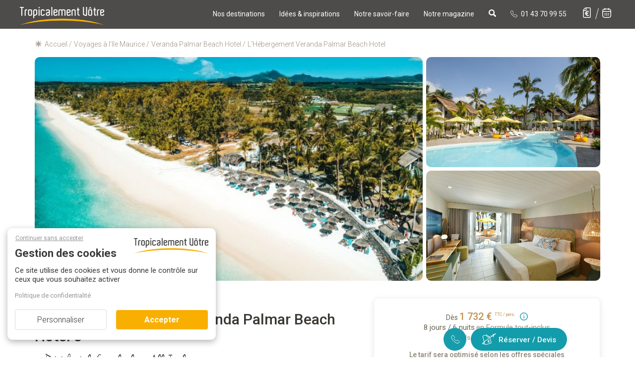

--- FILE ---
content_type: text/javascript;charset=UTF-8
request_url: https://tropicalement-votre.activehosted.com/f/embed.php?id=19
body_size: 9929
content:
window.cfields = [];
window._show_thank_you = function(id, message, trackcmp_url, email) {
    var form = document.getElementById('_form_' + id + '_'), thank_you = form.querySelector('._form-thank-you');
    form.querySelector('._form-content').style.display = 'none';
    thank_you.innerHTML = message;
    thank_you.style.display = 'block';
    const vgoAlias = typeof visitorGlobalObjectAlias === 'undefined' ? 'vgo' : visitorGlobalObjectAlias;
    var visitorObject = window[vgoAlias];
    if (email && typeof visitorObject !== 'undefined') {
        visitorObject('setEmail', email);
        visitorObject('update');
    } else if (typeof(trackcmp_url) != 'undefined' && trackcmp_url) {
        // Site tracking URL to use after inline form submission.
        _load_script(trackcmp_url);
    }
    if (typeof window._form_callback !== 'undefined') window._form_callback(id);
    thank_you.setAttribute('tabindex', '-1');
    thank_you.focus();
};
window._show_unsubscribe = function(id, message, trackcmp_url, email) {
    var form = document.getElementById('_form_' + id + '_'), unsub = form.querySelector('._form-thank-you');
    var branding = form.querySelector('._form-branding');
    if (branding) {
        branding.style.display = 'none';
    }
    form.querySelector('._form-content').style.display = 'none';
    unsub.style.display = 'block';
    form.insertAdjacentHTML('afterend', message)
    const vgoAlias = typeof visitorGlobalObjectAlias === 'undefined' ? 'vgo' : visitorGlobalObjectAlias;
    var visitorObject = window[vgoAlias];
    if (email && typeof visitorObject !== 'undefined') {
        visitorObject('setEmail', email);
        visitorObject('update');
    } else if (typeof(trackcmp_url) != 'undefined' && trackcmp_url) {
        // Site tracking URL to use after inline form submission.
        _load_script(trackcmp_url);
    }
    if (typeof window._form_callback !== 'undefined') window._form_callback(id);
};
window._show_error = function(id, message, html) {
    var form = document.getElementById('_form_' + id + '_'),
        err = document.createElement('div'),
        button = form.querySelector('button[type="submit"]'),
        old_error = form.querySelector('._form_error');
    if (old_error) old_error.parentNode.removeChild(old_error);
    err.innerHTML = message;
    err.className = '_error-inner _form_error _no_arrow';
    var wrapper = document.createElement('div');
    wrapper.className = '_form-inner _show_be_error';
    wrapper.appendChild(err);
    button.parentNode.insertBefore(wrapper, button);
    var submitButton = form.querySelector('[id^="_form"][id$="_submit"]');
    submitButton.disabled = false;
    submitButton.classList.remove('processing');
    if (html) {
        var div = document.createElement('div');
        div.className = '_error-html';
        div.innerHTML = html;
        err.appendChild(div);
    }
};
window._show_pc_confirmation = function(id, header, detail, show, email) {
    var form = document.getElementById('_form_' + id + '_'), pc_confirmation = form.querySelector('._form-pc-confirmation');
    if (pc_confirmation.style.display === 'none') {
        form.querySelector('._form-content').style.display = 'none';
        pc_confirmation.innerHTML = "<div class='_form-title'>" + header + "</div>" + "<p>" + detail + "</p>" +
        "<button class='_submit' id='hideButton'>Gérer les préférences</button>";
        pc_confirmation.style.display = 'block';
        var mp = document.querySelector('input[name="mp"]');
        mp.value = '0';
    } else {
        form.querySelector('._form-content').style.display = 'inline';
        pc_confirmation.style.display = 'none';
    }

    var hideButton = document.getElementById('hideButton');
    // Add event listener to the button
    hideButton.addEventListener('click', function() {
        var submitButton = document.querySelector('#_form_19_submit');
        submitButton.disabled = false;
        submitButton.classList.remove('processing');
        var mp = document.querySelector('input[name="mp"]');
        mp.value = '1';
        const cacheBuster = new URL(window.location.href);
        cacheBuster.searchParams.set('v', new Date().getTime());
        window.location.href = cacheBuster.toString();
    });

    const vgoAlias = typeof visitorGlobalObjectAlias === 'undefined' ? 'vgo' : visitorGlobalObjectAlias;
    var visitorObject = window[vgoAlias];
    if (email && typeof visitorObject !== 'undefined') {
        visitorObject('setEmail', email);
        visitorObject('update');
    } else if (typeof(trackcmp_url) != 'undefined' && trackcmp_url) {
        // Site tracking URL to use after inline form submission.
        _load_script(trackcmp_url);
    }
    if (typeof window._form_callback !== 'undefined') window._form_callback(id);
};
window._load_script = function(url, callback, isSubmit) {
    var head = document.querySelector('head'), script = document.createElement('script'), r = false;
    var submitButton = document.querySelector('#_form_19_submit');
    script.charset = 'utf-8';
    script.src = url;
    if (callback) {
        script.onload = script.onreadystatechange = function() {
            if (!r && (!this.readyState || this.readyState == 'complete')) {
                r = true;
                callback();
            }
        };
    }
    script.onerror = function() {
        if (isSubmit) {
            if (script.src.length > 10000) {
                _show_error("696892EA95ACC", "Désolé, votre envoi a échoué. Veuillez raccourcir vos réponses et réessayer.");
            } else {
                _show_error("696892EA95ACC", "Désolé, votre envoi a échoué. Veuillez réessayer.");
            }
            submitButton.disabled = false;
            submitButton.classList.remove('processing');
        }
    }

    head.appendChild(script);
};
(function() {
    var iti;
    if (window.location.search.search("excludeform") !== -1) return false;
    var getCookie = function(name) {
        var match = document.cookie.match(new RegExp('(^|; )' + name + '=([^;]+)'));
        return match ? match[2] : localStorage.getItem(name);
    }
    var setCookie = function(name, value) {
        var now = new Date();
        var time = now.getTime();
        var expireTime = time + 1000 * 60 * 60 * 24 * 365;
        now.setTime(expireTime);
        document.cookie = name + '=' + value + '; expires=' + now + ';path=/; Secure; SameSite=Lax;';
        localStorage.setItem(name, value);
    }
    var addEvent = function(element, event, func) {
        if (element.addEventListener) {
            element.addEventListener(event, func);
        } else {
            var oldFunc = element['on' + event];
            element['on' + event] = function() {
                oldFunc.apply(this, arguments);
                func.apply(this, arguments);
            };
        }
    }
    var _removed = false;
    var _form_output = '\<style\>@import url(https:\/\/fonts.bunny.net\/css?family=ibm-plex-sans:400,600);\<\/style\>\<style\>\n#_form_696892EA95ACC_{font-size:14px;line-height:1.6;font-family:arial, helvetica, sans-serif;margin:0}._form_hide{display:none;visibility:hidden}._form_show{display:block;visibility:visible}#_form_696892EA95ACC_._form-top{top:0}#_form_696892EA95ACC_._form-bottom{bottom:0}#_form_696892EA95ACC_._form-left{left:0}#_form_696892EA95ACC_._form-right{right:0}#_form_696892EA95ACC_ input[type=\"text\"],#_form_696892EA95ACC_ input[type=\"tel\"],#_form_696892EA95ACC_ input[type=\"date\"],#_form_696892EA95ACC_ textarea{padding:6px;height:auto;border:#979797 1px solid;border-radius:4px;color:#000 !important;font-size:14px;-webkit-box-sizing:border-box;-moz-box-sizing:border-box;box-sizing:border-box}#_form_696892EA95ACC_ textarea{resize:none}#_form_696892EA95ACC_ ._submit{-webkit-appearance:none;cursor:pointer;font-family:arial, sans-serif;font-size:14px;text-align:center;background:#FFFFFF !important;border:0 !important;-moz-border-radius:17px !important;-webkit-border-radius:17px !important;border-radius:17px !important;color:#FFFFFF !important;padding:10px !important}#_form_696892EA95ACC_ ._submit:disabled{cursor:not-allowed;opacity:0.4}#_form_696892EA95ACC_ ._submit.processing{position:relative}#_form_696892EA95ACC_ ._submit.processing::before{content:\"\";width:1em;height:1em;position:absolute;z-index:1;top:50%;left:50%;border:double 3px transparent;border-radius:50%;background-image:linear-gradient(#FFFFFF, #FFFFFF), conic-gradient(#FFFFFF, #FFFFFF);background-origin:border-box;background-clip:content-box, border-box;animation:1200ms ease 0s infinite normal none running _spin}#_form_696892EA95ACC_ ._submit.processing::after{content:\"\";position:absolute;top:0;bottom:0;left:0;right:0}@keyframes _spin{0%{transform:translate(-50%, -50%) rotate(90deg)}100%{transform:translate(-50%, -50%) rotate(450deg)}}#_form_696892EA95ACC_ ._close-icon{cursor:pointer;background-image:url(\"https:\/\/d226aj4ao1t61q.cloudfront.net\/esfkyjh1u_forms-close-dark.png\");background-repeat:no-repeat;background-size:14.2px 14.2px;position:absolute;display:block;top:11px;right:9px;overflow:hidden;width:16.2px;height:16.2px}#_form_696892EA95ACC_ ._close-icon:before{position:relative}#_form_696892EA95ACC_ ._form-body{margin-bottom:30px}#_form_696892EA95ACC_ ._form-image-left{width:150px;float:left}#_form_696892EA95ACC_ ._form-content-right{margin-left:164px}#_form_696892EA95ACC_ ._form-branding{color:#fff;font-size:10px;clear:both;text-align:left;margin-top:30px;font-weight:100}#_form_696892EA95ACC_ ._form-branding ._logo{display:block;width:130px;height:14px;margin-top:6px;background-image:url(\"https:\/\/d226aj4ao1t61q.cloudfront.net\/hh9ujqgv5_aclogo_li.png\");background-size:130px auto;background-repeat:no-repeat}#_form_696892EA95ACC_ .form-sr-only{position:absolute;width:1px;height:1px;padding:0;margin:-1px;overflow:hidden;clip:rect(0, 0, 0, 0);border:0}#_form_696892EA95ACC_ ._form-label,#_form_696892EA95ACC_ ._form_element ._form-label{font-weight:bold;margin-bottom:5px;display:block}#_form_696892EA95ACC_._dark ._form-branding{color:#333}#_form_696892EA95ACC_._dark ._form-branding ._logo{background-image:url(\"https:\/\/d226aj4ao1t61q.cloudfront.net\/jftq2c8s_aclogo_dk.png\")}#_form_696892EA95ACC_ ._form_element{position:relative;margin-bottom:10px;font-size:0;max-width:100%}#_form_696892EA95ACC_ ._form_element *{font-size:14px}#_form_696892EA95ACC_ ._form_element._clear{clear:both;width:100%;float:none}#_form_696892EA95ACC_ ._form_element._clear:after{clear:left}#_form_696892EA95ACC_ ._form_element input[type=\"text\"],#_form_696892EA95ACC_ ._form_element input[type=\"date\"],#_form_696892EA95ACC_ ._form_element select,#_form_696892EA95ACC_ ._form_element textarea:not(.g-recaptcha-response){display:block;width:100%;-webkit-box-sizing:border-box;-moz-box-sizing:border-box;box-sizing:border-box;font-family:inherit}#_form_696892EA95ACC_ ._field-wrapper{position:relative}#_form_696892EA95ACC_ ._inline-style{float:left}#_form_696892EA95ACC_ ._inline-style input[type=\"text\"]{width:150px}#_form_696892EA95ACC_ ._inline-style:not(._clear){margin-right:20px}#_form_696892EA95ACC_ ._form_element img._form-image{max-width:100%}#_form_696892EA95ACC_ ._form_element ._form-fieldset{border:0;padding:0.01em 0 0 0;margin:0;min-width:0}#_form_696892EA95ACC_ ._clear-element{clear:left}#_form_696892EA95ACC_ ._full_width{width:100%}#_form_696892EA95ACC_ ._form_full_field{display:block;width:100%;margin-bottom:10px}#_form_696892EA95ACC_ input[type=\"text\"]._has_error,#_form_696892EA95ACC_ textarea._has_error{border:#F37C7B 1px solid}#_form_696892EA95ACC_ input[type=\"checkbox\"]._has_error{outline:#F37C7B 1px solid}#_form_696892EA95ACC_ ._show_be_error{float:left}#_form_696892EA95ACC_ ._error{display:block;position:absolute;font-size:14px;z-index:10000001}#_form_696892EA95ACC_ ._error._above{padding-bottom:4px;bottom:39px;right:0}#_form_696892EA95ACC_ ._error._below{padding-top:8px;top:100%;right:0}#_form_696892EA95ACC_ ._error._above ._error-arrow{bottom:-4px;right:15px;border-left:8px solid transparent;border-right:8px solid transparent;border-top:8px solid #FFDDDD}#_form_696892EA95ACC_ ._error._below ._error-arrow{top:0;right:15px;border-left:8px solid transparent;border-right:8px solid transparent;border-bottom:8px solid #FFDDDD}#_form_696892EA95ACC_ ._error-inner{padding:12px 12px 12px 36px;background-color:#FFDDDD;background-image:url(\"data:image\/svg+xml,%3Csvg width=\'16\' height=\'16\' viewBox=\'0 0 16 16\' fill=\'none\' xmlns=\'http:\/\/www.w3.org\/2000\/svg\'%3E%3Cpath fill-rule=\'evenodd\' clip-rule=\'evenodd\' d=\'M16 8C16 12.4183 12.4183 16 8 16C3.58172 16 0 12.4183 0 8C0 3.58172 3.58172 0 8 0C12.4183 0 16 3.58172 16 8ZM9 3V9H7V3H9ZM9 13V11H7V13H9Z\' fill=\'%23CA0000\'\/%3E%3C\/svg%3E\");background-repeat:no-repeat;background-position:12px center;font-size:14px;font-family:arial, sans-serif;font-weight:600;line-height:16px;color:#000;text-align:center;text-decoration:none;-webkit-border-radius:4px;-moz-border-radius:4px;border-radius:4px;box-shadow:0 1px 4px rgba(31, 33, 41, 0.298295)}@media only screen and (max-width:319px){#_form_696892EA95ACC_ ._error-inner{padding:7px 7px 7px 25px;font-size:12px;line-height:12px;background-position:4px center;max-width:100px;white-space:nowrap;overflow:hidden;text-overflow:ellipsis}}#_form_696892EA95ACC_ ._error-inner._form_error{margin-bottom:5px;text-align:left}#_form_696892EA95ACC_ ._button-wrapper ._error-inner._form_error{position:static}#_form_696892EA95ACC_ ._error-inner._no_arrow{margin-bottom:10px}#_form_696892EA95ACC_ ._error-arrow{position:absolute;width:0;height:0}#_form_696892EA95ACC_ ._error-html{margin-bottom:10px}.pika-single{z-index:10000001 !important}#_form_696892EA95ACC_ input[type=\"text\"].datetime_date{width:69%;display:inline}#_form_696892EA95ACC_ select.datetime_time{width:29%;display:inline;height:32px}#_form_696892EA95ACC_ input[type=\"date\"].datetime_date{width:69%;display:inline-flex}#_form_696892EA95ACC_ input[type=\"time\"].datetime_time{width:29%;display:inline-flex}@media (min-width:320px) and (max-width:667px){::-webkit-scrollbar{display:none}#_form_696892EA95ACC_{margin:0;width:100%;min-width:100%;max-width:100%;box-sizing:border-box}#_form_696892EA95ACC_ *{-webkit-box-sizing:border-box;-moz-box-sizing:border-box;box-sizing:border-box;font-size:1em}#_form_696892EA95ACC_ ._form-content{margin:0;width:100%}#_form_696892EA95ACC_ ._form-inner{display:block;min-width:100%}#_form_696892EA95ACC_ ._form-title,#_form_696892EA95ACC_ ._inline-style{margin-top:0;margin-right:0;margin-left:0}#_form_696892EA95ACC_ ._form-title{font-size:1.2em}#_form_696892EA95ACC_ ._form_element{margin:0 0 20px;padding:0;width:100%}#_form_696892EA95ACC_ ._form-element,#_form_696892EA95ACC_ ._inline-style,#_form_696892EA95ACC_ input[type=\"text\"],#_form_696892EA95ACC_ label,#_form_696892EA95ACC_ p,#_form_696892EA95ACC_ textarea:not(.g-recaptcha-response){float:none;display:block;width:100%}#_form_696892EA95ACC_ ._row._checkbox-radio label{display:inline}#_form_696892EA95ACC_ ._row,#_form_696892EA95ACC_ p,#_form_696892EA95ACC_ label{margin-bottom:0.7em;width:100%}#_form_696892EA95ACC_ ._row input[type=\"checkbox\"],#_form_696892EA95ACC_ ._row input[type=\"radio\"]{margin:0 !important;vertical-align:middle !important}#_form_696892EA95ACC_ ._row input[type=\"checkbox\"]+span label{display:inline}#_form_696892EA95ACC_ ._row span label{margin:0 !important;width:initial !important;vertical-align:middle !important}#_form_696892EA95ACC_ ._form-image{max-width:100%;height:auto !important}#_form_696892EA95ACC_ input[type=\"text\"]{padding-left:10px;padding-right:10px;font-size:16px;line-height:1.3em;-webkit-appearance:none}#_form_696892EA95ACC_ input[type=\"radio\"],#_form_696892EA95ACC_ input[type=\"checkbox\"]{display:inline-block;width:1.3em;height:1.3em;font-size:1em;margin:0 0.3em 0 0;vertical-align:baseline}#_form_696892EA95ACC_ button[type=\"submit\"]{padding:20px;font-size:1.5em}#_form_696892EA95ACC_ ._inline-style{margin:20px 0 0 !important}#_form_696892EA95ACC_ ._inline-style input[type=\"text\"]{width:100%}}#_form_696892EA95ACC_ .sms_consent_checkbox{position:relative;width:100%;display:flex;align-items:flex-start;padding:20px 0}#_form_696892EA95ACC_ .sms_consent_checkbox input[type=\"checkbox\"]{float:left;margin:5px 10px 10px 0}#_form_696892EA95ACC_ .sms_consent_checkbox .sms_consent_message{display:inline;float:left;text-align:left;margin-bottom:10px;font-size:14px;color:#7D8799}#_form_696892EA95ACC_ .sms_consent_checkbox .sms_consent_message.sms_consent_mini{width:90%}#_form_696892EA95ACC_ .sms_consent_checkbox ._error._above{right:auto;bottom:0}#_form_696892EA95ACC_ .sms_consent_checkbox ._error._above ._error-arrow{right:auto;left:5px}@media (min-width:320px) and (max-width:667px){#_form_696892EA95ACC_ .sms_consent_checkbox ._error._above{top:-30px;left:0;bottom:auto}}#_form_696892EA95ACC_ .field-required{color:#FF0000}#_form_696892EA95ACC_{position:relative;text-align:left;margin:25px auto 0;padding:20px;-webkit-box-sizing:border-box;-moz-box-sizing:border-box;box-sizing:border-box;background:transparent !important;border:0;max-width:200px;-moz-border-radius:0px !important;-webkit-border-radius:0px !important;border-radius:0px !important;color:#FFF}#_form_696892EA95ACC_ ._show_be_error{min-width:100%}#_form_696892EA95ACC_._inline-form ._form-title{font-family:\"IBM Plex Sans\", Helvetica, sans-serif;font-size:22px;line-height:normal;font-weight:600;color:#FFF !important;margin-bottom:0;display:block}#_form_696892EA95ACC_._inline-form ._form-branding{font-family:\"IBM Plex Sans\", Helvetica, sans-serif;font-size:13px;font-weight:100;font-style:normal;text-decoration:none}#_form_696892EA95ACC_:before,#_form_696892EA95ACC_:after{content:\" \";display:table}#_form_696892EA95ACC_:after{clear:both}#_form_696892EA95ACC_._inline-style{width:auto;display:inline-block}#_form_696892EA95ACC_._inline-style input[type=\"text\"],#_form_696892EA95ACC_._inline-style input[type=\"date\"]{padding:10px 12px}#_form_696892EA95ACC_._inline-style button._inline-style{position:relative;top:27px}#_form_696892EA95ACC_._inline-style p{margin:0}#_form_696892EA95ACC_._inline-style ._button-wrapper{position:relative;margin:16px 12.5px 0 20px}#_form_696892EA95ACC_._inline-style ._button-wrapper:not(._clear){margin:0}#_form_696892EA95ACC_ ._form-thank-you{position:relative;left:0;right:0;text-align:center;font-size:18px}#_form_696892EA95ACC_ ._form-pc-confirmation ._submit{margin-top:16px}@media (min-width:320px) and (max-width:667px){#_form_696892EA95ACC_._inline-form._inline-style ._inline-style._button-wrapper{margin-top:20px !important;margin-left:0 !important}}#_form_696892EA95ACC_ .iti{width:100%}#_form_696892EA95ACC_ .iti.iti--allow-dropdown.iti--separate-dial-code{width:100%}#_form_696892EA95ACC_ .iti input{width:100%;border:#979797 1px solid;border-radius:4px}#_form_696892EA95ACC_ .iti--separate-dial-code .iti__selected-flag{background-color:#FFFFFF;border-radius:4px}#_form_696892EA95ACC_ .iti--separate-dial-code .iti__selected-flag:hover{background-color:rgba(0, 0, 0, 0.05)}#_form_696892EA95ACC_ .iti__country-list{border-radius:4px;margin-top:4px;min-width:460px}#_form_696892EA95ACC_ .iti__country-list--dropup{margin-bottom:4px}#_form_696892EA95ACC_ .phone-error-hidden{display:none}#_form_696892EA95ACC_ .phone-error{color:#E40E49}#_form_696892EA95ACC_ .phone-input-error{border:1px solid #E40E49 !important}#_form_696892EA95ACC_._inline-form ._form-content ._form-list-subscriptions-field fieldset{margin:0;margin-bottom:1.1428571429em;border:none;padding:0}#_form_696892EA95ACC_._inline-form ._form-content ._form-list-subscriptions-field fieldset:last-child{margin-bottom:0}#_form_696892EA95ACC_._inline-form ._form-content ._form-list-subscriptions-field legend{margin-bottom:1.1428571429em}#_form_696892EA95ACC_._inline-form ._form-content ._form-list-subscriptions-field label{display:flex;align-items:flex-start;justify-content:flex-start;margin-bottom:0.8571428571em}#_form_696892EA95ACC_._inline-form ._form-content ._form-list-subscriptions-field label:last-child{margin-bottom:0}#_form_696892EA95ACC_._inline-form ._form-content ._form-list-subscriptions-field input{margin:0;margin-right:8px}#_form_696892EA95ACC_._inline-form ._form-content ._form-list-subscriptions-field ._form-checkbox-option-label{display:block;font-weight:400;margin-top:-4px}#_form_696892EA95ACC_._inline-form ._form-content ._form-list-subscriptions-field ._form-checkbox-option-label-with-description{display:block;font-weight:700;margin-top:-4px}#_form_696892EA95ACC_._inline-form ._form-content ._form-list-subscriptions-field ._form-checkbox-option-description{margin:0;font-size:0.8571428571em}#_form_696892EA95ACC_._inline-form ._form-content ._form-list-subscriptions-field ._form-subscriptions-unsubscribe-all-description{line-height:normal;margin-top:-2px}\n#_form_696892EA95ACC_._form_19 textarea:not(.g-recaptcha-response){color:#fff !important;font-weight:100 !important;font-size:14px !important}#_form_696892EA95ACC_ ._form-label{display:none !important}#_form_696892EA95ACC_._form_19{margin:0px auto 0;padding:10px;display:inline !important}#_form_696892EA95ACC_ ._x61453483 input{width:184px !important;background:transparent;border:1px solid #FFF !important;border-width:0px 0px 1px 0px !important;padding:0px 0px 1px 0px !important;color:#fff !important;font-size:14px !important;font-weight:100 !important;border-radius:0px !important;text-indent:5px !important}#_form_696892EA95ACC_ ._x61453483 input::placeholder{color:#fff !important;font-size:14px !important;font-weight:100 !important}#_form_696892EA95ACC_ ._button-wrapper{margin:0px 0px 0px 0px !important}#_form_696892EA95ACC_ ._submit{border-radius:0px 17px 17px 0px !important;font-size:18px !important;font-weight:500 !important;line-height:24px !important;padding:15px 30px 17px 30px !important}#_form_696892EA95ACC_ ._submit:hover,#_form_696892EA95ACC_ ._submit:focus,#_form_696892EA95ACC_ ._submit:active{background:#0C92A0 !important}#_form_696892EA95ACC_ ._form_17{border-radius:17px 0px 0px 17px !important;font-size:18px !important}#_form_696892EA95ACC_ ._form_17 ._inline-style input[type=\"text\"],#_form_696892EA95ACC_ ._form_17 ._inline-style input[type=\"date\"]{padding:16px 12px !important;border-radius:17px 0px 0px 17px !important}#_form_696892EA95ACC_._form_19 ._submit,#_form_696892EA95ACC_._form_19 ._submit:hover{background:transparent !important;color:#fff !important;font-weight:400 !important;line-height:24px !important;margin-left:5px !important;font-size:42px !important;font-family:\"square peg\";padding:0px !important;letter-spacing:-0.8px}@media (min-width:320px) and (max-width:667px){#_form_696892EA95ACC_._form_19 ._error._below{margin-top:25px !important}#_form_696892EA95ACC_._form_19 ._error._below ._error-arrow{right:45%}#_form_696892EA95ACC_._form_19 ._submit,#_form_696892EA95ACC_._form_19 ._submit:hover{font-size:42px !important;height:30px !important}#_form_696892EA95ACC_._form_19 ._form-element,#_form_696892EA95ACC_._form_19 ._inline-style,#_form_696892EA95ACC_._form_19 input[type=\"text\"],#_form_696892EA95ACC_._form_19 p,#_form_696892EA95ACC_._form_19 textarea:not(.g-recaptcha-response){display:block !important;width:172px !important;color:#fff !important;font-weight:100 !important;font-size:14px !important}#_form_696892EA95ACC_._form_19 input[type=\"text\"]{padding:8px 0px 1px 0px !important}}#_form_696892EA95ACC_._form_19 ._form-content{margin-left:40px;margin-top:-20PX}@media (min-width:992px) and (max-width:1199px){#_form_696892EA95ACC_._form_19 ._submit,#_form_696892EA95ACC_._form_19 ._submit:hover{font-size:32px !important}#_form_696892EA95ACC_ ._x61453483 input{width:134px !important}#_form_696892EA95ACC_._form_19{padding:15px}#_form_696892EA95ACC_._form_19 ._form-content{margin-left:10px;margin-top:-20PX}}@media (max-width:767px){#_form_696892EA95ACC_._form_19{padding:0px}#_form_696892EA95ACC_._form_19 ._form-content{margin-left:0px;margin-top:0PX;width:320px}#_form_696892EA95ACC_._form_19 ._button-wrapper{width:130px !important}#_form_696892EA95ACC_._form_19 ._inline-style{float:left !important}}\<\/style\>\n\<div style=\"text-align: center;\"\>\n\<form method=\"POST\" action=\"https://tropicalement-votre.activehosted.com\/proc.php\" id=\"_form_696892EA95ACC_\" class=\"_form _form_19 _inline-form _inline-style _dark\" novalidate data-styles-version=\"5\"\>\n    \<input type=\"hidden\" name=\"u\" value=\"696892EA95ACC\" \/\>\n    \<input type=\"hidden\" name=\"f\" value=\"19\" \/\>\n    \<input type=\"hidden\" name=\"s\" \/\>\n    \<input type=\"hidden\" name=\"c\" value=\"0\" \/\>\n    \<input type=\"hidden\" name=\"m\" value=\"0\" \/\>\n    \<input type=\"hidden\" name=\"act\" value=\"sub\" \/\>\n    \<input type=\"hidden\" name=\"v\" value=\"2\" \/\>\n    \<input type=\"hidden\" name=\"or\" value=\"0f142afc-7312-4f84-a39b-a7505a6118b6\" \/\>\n    \<div class=\"_form-content\"\>\n                            \<div class=\"_form_element _x61453483 _inline-style \" \>\n                            \<label for=\"email\" class=\"_form-label\"\>\n                                            &nbsp;\n                                    \<\/label\>\n                \<div class=\"_field-wrapper\"\>\n                    \<input type=\"text\" id=\"email\" name=\"email\" placeholder=\"Entrez votre email\" required\/\>\n                \<\/div\>\n                    \<\/div\>\n            \n                                    \<div class=\"_button-wrapper _inline-style\"\>\n                \<button id=\"_form_19_submit\" class=\"_submit\" type=\"submit\"\>S&#039;inscrire\<\/button\>\n            \<\/div\>\n                \<div class=\"_clear-element\"\>\<\/div\>\n    \<\/div\>\n    \<div class=\"_form-thank-you\" style=\"display:none;\"\>\<\/div\>\n    \<\/form\>\n\<\/div\>\n';
            var _form_element = null, _form_elements = document.querySelectorAll('._form_19');
        for (var fe = 0; fe < _form_elements.length; fe++) {
            _form_element = _form_elements[fe];
            if (_form_element.innerHTML.trim() === '') break;
            _form_element = null;
        }
        if (!_form_element) {
            _form_element = document.createElement('div');
            if (!document.body) { document.firstChild.appendChild(document.createElement('body')); }
            document.body.appendChild(_form_element);
        }
        _form_element.innerHTML = _form_output;
        var form_to_submit = document.getElementById('_form_696892EA95ACC_');
    var allInputs = form_to_submit.querySelectorAll('input, select, textarea'), tooltips = [], submitted = false;

    var getUrlParam = function(name) {
        if (name.toLowerCase() !== 'email') {
            var params = new URLSearchParams(window.location.search);
            return params.get(name) || false;
        }
        // email is a special case because a plus is valid in the email address
        var qString = window.location.search;
        if (!qString) {
            return false;
        }
        var parameters = qString.substr(1).split('&');
        for (var i = 0; i < parameters.length; i++) {
            var parameter = parameters[i].split('=');
            if (parameter[0].toLowerCase() === 'email') {
                return parameter[1] === undefined ? true : decodeURIComponent(parameter[1]);
            }
        }
        return false;
    };

    var acctDateFormat = "%d-%m-%Y";
    var getNormalizedDate = function(date, acctFormat) {
        var decodedDate = decodeURIComponent(date);
        if (acctFormat && acctFormat.match(/(%d|%e).*%m/gi) !== null) {
            return decodedDate.replace(/(\d{2}).*(\d{2}).*(\d{4})/g, '$3-$2-$1');
        } else if (Date.parse(decodedDate)) {
            var dateObj = new Date(decodedDate);
            var year = dateObj.getFullYear();
            var month = dateObj.getMonth() + 1;
            var day = dateObj.getDate();
            return `${year}-${month < 10 ? `0${month}` : month}-${day < 10 ? `0${day}` : day}`;
        }
        return false;
    };

    var getNormalizedTime = function(time) {
        var hour, minutes;
        var decodedTime = decodeURIComponent(time);
        var timeParts = Array.from(decodedTime.matchAll(/(\d{1,2}):(\d{1,2})\W*([AaPp][Mm])?/gm))[0];
        if (timeParts[3]) { // 12 hour format
            var isPM = timeParts[3].toLowerCase() === 'pm';
            if (isPM) {
                hour = parseInt(timeParts[1]) === 12 ? '12' : `${parseInt(timeParts[1]) + 12}`;
            } else {
                hour = parseInt(timeParts[1]) === 12 ? '0' : timeParts[1];
            }
        } else { // 24 hour format
            hour = timeParts[1];
        }
        var normalizedHour = parseInt(hour) < 10 ? `0${parseInt(hour)}` : hour;
        var minutes = timeParts[2];
        return `${normalizedHour}:${minutes}`;
    };

    for (var i = 0; i < allInputs.length; i++) {
        var regexStr = "field\\[(\\d+)\\]";
        var results = new RegExp(regexStr).exec(allInputs[i].name);
        if (results != undefined) {
            allInputs[i].dataset.name = allInputs[i].name.match(/\[time\]$/)
                ? `${window.cfields[results[1]]}_time`
                : window.cfields[results[1]];
        } else {
            allInputs[i].dataset.name = allInputs[i].name;
        }
        var fieldVal = getUrlParam(allInputs[i].dataset.name);

        if (fieldVal) {
            if (allInputs[i].dataset.autofill === "false") {
                continue;
            }
            if (allInputs[i].type == "radio" || allInputs[i].type == "checkbox") {
                if (allInputs[i].value == fieldVal) {
                    allInputs[i].checked = true;
                }
            } else if (allInputs[i].type == "date") {
                allInputs[i].value = getNormalizedDate(fieldVal, acctDateFormat);
            } else if (allInputs[i].type == "time") {
                allInputs[i].value = getNormalizedTime(fieldVal);
            } else {
                allInputs[i].value = fieldVal;
            }
        }
    }

    var remove_tooltips = function() {
        for (var i = 0; i < tooltips.length; i++) {
            tooltips[i].tip.parentNode.removeChild(tooltips[i].tip);
        }
        tooltips = [];
    };
    var remove_tooltip = function(elem) {
        for (var i = 0; i < tooltips.length; i++) {
            if (tooltips[i].elem === elem) {
                tooltips[i].tip.parentNode.removeChild(tooltips[i].tip);
                tooltips.splice(i, 1);
                return;
            }
        }
    };
    var create_tooltip = function(elem, text) {
        var tooltip = document.createElement('div'),
            arrow = document.createElement('div'),
            inner = document.createElement('div'), new_tooltip = {};
        tooltip.id = `${elem.id}-error`;
        tooltip.setAttribute('role', 'alert')
        if (elem.type != 'radio' && (elem.type != 'checkbox' || elem.name === 'sms_consent')) {
            tooltip.className = '_error';
            arrow.className = '_error-arrow';
            inner.className = '_error-inner';
            inner.innerHTML = text;
            tooltip.appendChild(arrow);
            tooltip.appendChild(inner);
            elem.parentNode.appendChild(tooltip);
        } else {
            tooltip.className = '_error-inner _no_arrow';
            tooltip.innerHTML = text;
            elem.parentNode.insertBefore(tooltip, elem);
            new_tooltip.no_arrow = true;
        }
        new_tooltip.tip = tooltip;
        new_tooltip.elem = elem;
        tooltips.push(new_tooltip);
        return new_tooltip;
    };
    var resize_tooltip = function(tooltip) {
        var rect = tooltip.elem.getBoundingClientRect();
        var doc = document.documentElement,
            scrollPosition = rect.top - ((window.pageYOffset || doc.scrollTop)  - (doc.clientTop || 0));
        if (scrollPosition < 40) {
            tooltip.tip.className = tooltip.tip.className.replace(/ ?(_above|_below) ?/g, '') + ' _below';
        } else {
            tooltip.tip.className = tooltip.tip.className.replace(/ ?(_above|_below) ?/g, '') + ' _above';
        }
    };
    var resize_tooltips = function() {
        if (_removed) return;
        for (var i = 0; i < tooltips.length; i++) {
            if (!tooltips[i].no_arrow) resize_tooltip(tooltips[i]);
        }
    };
    var validate_field = function(elem, remove) {
        var tooltip = null, value = elem.value, no_error = true;
        remove ? remove_tooltip(elem) : false;
        elem.removeAttribute('aria-invalid');
        elem.removeAttribute('aria-describedby');
        if (elem.type != 'checkbox') elem.className = elem.className.replace(/ ?_has_error ?/g, '');
        if (elem.getAttribute('required') !== null) {
            if (elem.type == 'radio' || (elem.type == 'checkbox' && /any/.test(elem.className))) {
                var elems = form_to_submit.elements[elem.name];
                if (!(elems instanceof NodeList || elems instanceof HTMLCollection) || elems.length <= 1) {
                    no_error = elem.checked;
                }
                else {
                    no_error = false;
                    for (var i = 0; i < elems.length; i++) {
                        if (elems[i].checked) no_error = true;
                    }
                }
                if (!no_error) {
                    tooltip = create_tooltip(elem, "Veuillez sélectionner une option.");
                }
            } else if (elem.type =='checkbox') {
                var elems = form_to_submit.elements[elem.name], found = false, err = [];
                no_error = true;
                for (var i = 0; i < elems.length; i++) {
                    if (elems[i].getAttribute('required') === null) continue;
                    if (!found && elems[i] !== elem) return true;
                    found = true;
                    elems[i].className = elems[i].className.replace(/ ?_has_error ?/g, '');
                    if (!elems[i].checked) {
                        no_error = false;
                        elems[i].className = elems[i].className + ' _has_error';
                        err.push("Cocher %s est obligatoire".replace("%s", elems[i].value));
                    }
                }
                if (!no_error) {
                    tooltip = create_tooltip(elem, err.join('<br/>'));
                }
            } else if (elem.tagName == 'SELECT') {
                var selected = true;
                if (elem.multiple) {
                    selected = false;
                    for (var i = 0; i < elem.options.length; i++) {
                        if (elem.options[i].selected) {
                            selected = true;
                            break;
                        }
                    }
                } else {
                    for (var i = 0; i < elem.options.length; i++) {
                        if (elem.options[i].selected
                            && (!elem.options[i].value
                            || (elem.options[i].value.match(/\n/g)))
                        ) {
                            selected = false;
                        }
                    }
                }
                if (!selected) {
                    elem.className = elem.className + ' _has_error';
                    no_error = false;
                    tooltip = create_tooltip(elem, "Veuillez sélectionner une option.");
                }
            } else if (value === undefined || value === null || value === '') {
                elem.className = elem.className + ' _has_error';
                no_error = false;
                tooltip = create_tooltip(elem, "Ce champ est obligatoire.");
            }
        }
        if (no_error && elem.name == 'email') {
            if (!value.match(/^[\+_a-z0-9-'&=]+(\.[\+_a-z0-9-']+)*@[a-z0-9-]+(\.[a-z0-9-]+)*(\.[a-z]{2,})$/i)) {
                elem.className = elem.className + ' _has_error';
                no_error = false;
                tooltip = create_tooltip(elem, "Saisissez une adresse e-mail valide.");
            }
        }
        if (no_error && (elem.id == 'phone')) {
            if (elem.value.trim() && typeof iti != 'undefined' && !iti.isValidNumber()) {
                elem.className = elem.className + ' _has_error';
                no_error = false;
                tooltip = create_tooltip(elem, "Veuillez saisir un numéro de téléphone valide.");
            }
        }
        if (no_error && /date_field/.test(elem.className)) {
            if (!value.match(/^\d\d\d\d-\d\d-\d\d$/)) {
                elem.className = elem.className + ' _has_error';
                no_error = false;
                tooltip = create_tooltip(elem, "Saisissez une date valide.");
            }
        }

        if (no_error && elem.name === 'sms_consent') {
            const phoneInput = document.getElementById('phone');
            const consentRequired = phoneInput.attributes.required || phoneInput.value.length > 0;
            const showError =  (consentRequired || !!elem.attributes.required) && !elem.checked;
            if (showError) {
                elem.className = elem.className + ' _has_error';
                no_error = false;
                tooltip = create_tooltip(elem, "Veuillez cocher cette case pour continuer");
            } else {
                elem.className = elem.className.replace(/ ?_has_error ?/g, '');
            }
        }
        tooltip ? resize_tooltip(tooltip) : false;
        if (!no_error && elem.hasAttribute('id')) {
            elem.setAttribute('aria-invalid', 'true');
            elem.setAttribute('aria-describedby', `${elem.id}-error`);
        }
        return no_error;
    };
    var needs_validate = function(el) {
        if(el.getAttribute('required') !== null){
            return true;
        }
        if((el.name === 'email' || el.id === 'phone' || el.id === 'sms_consent') && el.value !== ""){
            return true;
        }

        return false;
    };
    var validate_form = function(e) {
        var err = form_to_submit.querySelector('._form_error'), no_error = true;
        if (!submitted) {
            submitted = true;
            for (var i = 0, len = allInputs.length; i < len; i++) {
                var input = allInputs[i];
                if (needs_validate(input)) {
                    if (input.type == 'text' || input.type == 'number' || input.type == 'time' || input.type == 'tel') {
                        addEvent(input, 'blur', function() {
                            this.value = this.value.trim();
                            validate_field(this, true);
                        });
                        addEvent(input, 'input', function() {
                            validate_field(this, true);
                        });
                    } else if (input.type == 'radio' || input.type == 'checkbox') {
                        (function(el) {
                            function getElementsArray(name){
                                const value =  form_to_submit.elements[name];
                                if (Array.isArray(value)){
                                    return value;
                                }
                                return [value];
                            }
                            var radios = getElementsArray(el.name);
                            for (var i = 0; i < radios.length; i++) {
                                addEvent(radios[i], 'change', function() {
                                    validate_field(el, true);
                                });
                            }
                        })(input);
                    } else if (input.tagName == 'SELECT') {
                        addEvent(input, 'change', function() {
                            validate_field(this, true);
                        });
                    } else if (input.type == 'textarea'){
                        addEvent(input, 'input', function() {
                            validate_field(this, true);
                        });
                    }
                }
            }
        }
        remove_tooltips();
        for (var i = 0, len = allInputs.length; i < len; i++) {
            var elem = allInputs[i];
            if (needs_validate(elem)) {
                if (elem.tagName.toLowerCase() !== "select") {
                    elem.value = elem.value.trim();
                }
                validate_field(elem) ? true : no_error = false;
            }
        }
        if (!no_error && e) {
            e.preventDefault();
        }
        if (!no_error) {
            const firstFocusableError = form_to_submit.querySelector('._has_error:not([disabled])');
            if (firstFocusableError && typeof firstFocusableError.focus === 'function') {
                firstFocusableError.focus();
            }
        }
        resize_tooltips();
        return no_error;
    };
    addEvent(window, 'resize', resize_tooltips);
    addEvent(window, 'scroll', resize_tooltips);

    var _form_serialize = function(form){if(!form||form.nodeName!=="FORM"){return }var i,j,q=[];for(i=0;i<form.elements.length;i++){if(form.elements[i].name===""){continue}switch(form.elements[i].nodeName){case"INPUT":switch(form.elements[i].type){case"tel":q.push(form.elements[i].name+"="+encodeURIComponent(form.elements[i].previousSibling.querySelector('div.iti__selected-dial-code').innerText)+encodeURIComponent(" ")+encodeURIComponent(form.elements[i].value));break;case"text":case"number":case"date":case"time":case"hidden":case"password":case"button":case"reset":case"submit":q.push(form.elements[i].name+"="+encodeURIComponent(form.elements[i].value));break;case"checkbox":case"radio":if(form.elements[i].checked){q.push(form.elements[i].name+"="+encodeURIComponent(form.elements[i].value))}break;case"file":break}break;case"TEXTAREA":q.push(form.elements[i].name+"="+encodeURIComponent(form.elements[i].value));break;case"SELECT":switch(form.elements[i].type){case"select-one":q.push(form.elements[i].name+"="+encodeURIComponent(form.elements[i].value));break;case"select-multiple":for(j=0;j<form.elements[i].options.length;j++){if(form.elements[i].options[j].selected){q.push(form.elements[i].name+"="+encodeURIComponent(form.elements[i].options[j].value))}}break}break;case"BUTTON":switch(form.elements[i].type){case"reset":case"submit":case"button":q.push(form.elements[i].name+"="+encodeURIComponent(form.elements[i].value));break}break}}return q.join("&")};

    const formSupportsPost = false;
    var form_submit = function(e) {

        e.preventDefault();
        if (validate_form()) {
            if(form_to_submit.querySelector('input[name="phone"]') && typeof iti != 'undefined') {
                form_to_submit.querySelector('input[name="phone"]').value = iti.getNumber();
            }
            // use this trick to get the submit button & disable it using plain javascript
            var submitButton = e.target.querySelector('#_form_19_submit');
            submitButton.disabled = true;
            submitButton.classList.add('processing');
                    var serialized = _form_serialize(document.getElementById('_form_696892EA95ACC_')).replace(/%0A/g, '\\n');
            var err = form_to_submit.querySelector('._form_error');
            err ? err.parentNode.removeChild(err) : false;
            async function submitForm() {
                var formData = new FormData();
                const searchParams = new URLSearchParams(serialized);
                searchParams.forEach((value, key) => {
                    if (key !== 'hideButton') {
                        formData.append(key, value);
                    }
                });
                let request = {
                    headers: {
                        "Accept": "application/json"
                    },
                    body: formData,
                    method: "POST"
                };

                let pageUrlParams = new URLSearchParams(window.location.search);
                if (pageUrlParams.has('t')) {
                    request.headers.Authorization = 'Bearer ' + pageUrlParams.get('t');
                }
                const response = await fetch('https://tropicalement-votre.activehosted.com/proc.php?jsonp=true', request);

                return response.json();
            }
            if (formSupportsPost) {
                submitForm().then((data) => {
                    eval(data.js);
                }).catch(() => {
                    _show_error("696892EA95ACC", "Désolé, votre envoi a échoué. Veuillez réessayer.");
                });
            } else {
                _load_script('https://tropicalement-votre.activehosted.com/proc.php?' + serialized + '&jsonp=true', null, true);
            }
        }
        return false;
    };
    addEvent(form_to_submit, 'submit', form_submit);
})();


--- FILE ---
content_type: application/javascript
request_url: https://prism.app-us1.com/?a=66644142&u=https%3A%2F%2Fwww.tropicalement-votre.com%2Fchambres-veranda-palmar-beach-hotel-ile-maurice-39.php
body_size: 123
content:
window.visitorGlobalObject=window.visitorGlobalObject||window.prismGlobalObject;window.visitorGlobalObject.setVisitorId('5ff64b44-e773-4569-8e3a-402ed40b7d89', '66644142');window.visitorGlobalObject.setWhitelistedServices('tracking', '66644142');